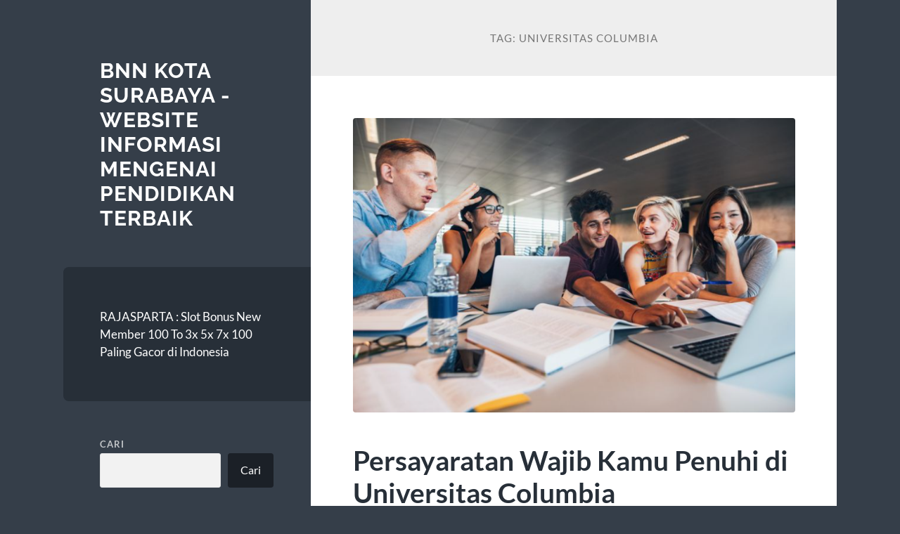

--- FILE ---
content_type: text/html; charset=UTF-8
request_url: https://bnnkotasurabaya.com/tag/universitas-columbia/
body_size: 13544
content:
<!DOCTYPE html>

<html lang="id">

	<head>

		<meta charset="UTF-8">
		<meta name="viewport" content="width=device-width, initial-scale=1.0" >

		<link rel="profile" href="https://gmpg.org/xfn/11">

		<meta name='robots' content='index, follow, max-image-preview:large, max-snippet:-1, max-video-preview:-1' />

	<!-- This site is optimized with the Yoast SEO plugin v22.2 - https://yoast.com/wordpress/plugins/seo/ -->
	<title>Universitas Columbia Arsip - BNN Kota Surabaya - Website Informasi Mengenai Pendidikan Terbaik</title>
	<link rel="canonical" href="https://bnnkotasurabaya.com/tag/universitas-columbia/" />
	<meta property="og:locale" content="id_ID" />
	<meta property="og:type" content="article" />
	<meta property="og:title" content="Universitas Columbia Arsip - BNN Kota Surabaya - Website Informasi Mengenai Pendidikan Terbaik" />
	<meta property="og:url" content="https://bnnkotasurabaya.com/tag/universitas-columbia/" />
	<meta property="og:site_name" content="BNN Kota Surabaya - Website Informasi Mengenai Pendidikan Terbaik" />
	<meta name="twitter:card" content="summary_large_image" />
	<script type="application/ld+json" class="yoast-schema-graph">{"@context":"https://schema.org","@graph":[{"@type":"CollectionPage","@id":"https://bnnkotasurabaya.com/tag/universitas-columbia/","url":"https://bnnkotasurabaya.com/tag/universitas-columbia/","name":"Universitas Columbia Arsip - BNN Kota Surabaya - Website Informasi Mengenai Pendidikan Terbaik","isPartOf":{"@id":"https://bnnkotasurabaya.com/#website"},"primaryImageOfPage":{"@id":"https://bnnkotasurabaya.com/tag/universitas-columbia/#primaryimage"},"image":{"@id":"https://bnnkotasurabaya.com/tag/universitas-columbia/#primaryimage"},"thumbnailUrl":"https://bnnkotasurabaya.com/wp-content/uploads/2024/06/image-24.png","breadcrumb":{"@id":"https://bnnkotasurabaya.com/tag/universitas-columbia/#breadcrumb"},"inLanguage":"id"},{"@type":"ImageObject","inLanguage":"id","@id":"https://bnnkotasurabaya.com/tag/universitas-columbia/#primaryimage","url":"https://bnnkotasurabaya.com/wp-content/uploads/2024/06/image-24.png","contentUrl":"https://bnnkotasurabaya.com/wp-content/uploads/2024/06/image-24.png","width":640,"height":427,"caption":"Persayaratan Wajib Kamu Penuhi di Universitas Columbia"},{"@type":"BreadcrumbList","@id":"https://bnnkotasurabaya.com/tag/universitas-columbia/#breadcrumb","itemListElement":[{"@type":"ListItem","position":1,"name":"Beranda","item":"https://bnnkotasurabaya.com/"},{"@type":"ListItem","position":2,"name":"Universitas Columbia"}]},{"@type":"WebSite","@id":"https://bnnkotasurabaya.com/#website","url":"https://bnnkotasurabaya.com/","name":"BNN Kota Surabaya - Website Informasi Mengenai Pendidikan Terbaik","description":"","potentialAction":[{"@type":"SearchAction","target":{"@type":"EntryPoint","urlTemplate":"https://bnnkotasurabaya.com/?s={search_term_string}"},"query-input":"required name=search_term_string"}],"inLanguage":"id"}]}</script>
	<!-- / Yoast SEO plugin. -->


<link rel="alternate" type="application/rss+xml" title="BNN Kota Surabaya -  Website Informasi Mengenai Pendidikan Terbaik &raquo; Feed" href="https://bnnkotasurabaya.com/feed/" />
<link rel="alternate" type="application/rss+xml" title="BNN Kota Surabaya -  Website Informasi Mengenai Pendidikan Terbaik &raquo; Umpan Komentar" href="https://bnnkotasurabaya.com/comments/feed/" />
<link rel="alternate" type="application/rss+xml" title="BNN Kota Surabaya -  Website Informasi Mengenai Pendidikan Terbaik &raquo; Universitas Columbia Umpan Tag" href="https://bnnkotasurabaya.com/tag/universitas-columbia/feed/" />
<style id='wp-img-auto-sizes-contain-inline-css' type='text/css'>
img:is([sizes=auto i],[sizes^="auto," i]){contain-intrinsic-size:3000px 1500px}
/*# sourceURL=wp-img-auto-sizes-contain-inline-css */
</style>
<style id='wp-emoji-styles-inline-css' type='text/css'>

	img.wp-smiley, img.emoji {
		display: inline !important;
		border: none !important;
		box-shadow: none !important;
		height: 1em !important;
		width: 1em !important;
		margin: 0 0.07em !important;
		vertical-align: -0.1em !important;
		background: none !important;
		padding: 0 !important;
	}
/*# sourceURL=wp-emoji-styles-inline-css */
</style>
<style id='wp-block-library-inline-css' type='text/css'>
:root{--wp-block-synced-color:#7a00df;--wp-block-synced-color--rgb:122,0,223;--wp-bound-block-color:var(--wp-block-synced-color);--wp-editor-canvas-background:#ddd;--wp-admin-theme-color:#007cba;--wp-admin-theme-color--rgb:0,124,186;--wp-admin-theme-color-darker-10:#006ba1;--wp-admin-theme-color-darker-10--rgb:0,107,160.5;--wp-admin-theme-color-darker-20:#005a87;--wp-admin-theme-color-darker-20--rgb:0,90,135;--wp-admin-border-width-focus:2px}@media (min-resolution:192dpi){:root{--wp-admin-border-width-focus:1.5px}}.wp-element-button{cursor:pointer}:root .has-very-light-gray-background-color{background-color:#eee}:root .has-very-dark-gray-background-color{background-color:#313131}:root .has-very-light-gray-color{color:#eee}:root .has-very-dark-gray-color{color:#313131}:root .has-vivid-green-cyan-to-vivid-cyan-blue-gradient-background{background:linear-gradient(135deg,#00d084,#0693e3)}:root .has-purple-crush-gradient-background{background:linear-gradient(135deg,#34e2e4,#4721fb 50%,#ab1dfe)}:root .has-hazy-dawn-gradient-background{background:linear-gradient(135deg,#faaca8,#dad0ec)}:root .has-subdued-olive-gradient-background{background:linear-gradient(135deg,#fafae1,#67a671)}:root .has-atomic-cream-gradient-background{background:linear-gradient(135deg,#fdd79a,#004a59)}:root .has-nightshade-gradient-background{background:linear-gradient(135deg,#330968,#31cdcf)}:root .has-midnight-gradient-background{background:linear-gradient(135deg,#020381,#2874fc)}:root{--wp--preset--font-size--normal:16px;--wp--preset--font-size--huge:42px}.has-regular-font-size{font-size:1em}.has-larger-font-size{font-size:2.625em}.has-normal-font-size{font-size:var(--wp--preset--font-size--normal)}.has-huge-font-size{font-size:var(--wp--preset--font-size--huge)}.has-text-align-center{text-align:center}.has-text-align-left{text-align:left}.has-text-align-right{text-align:right}.has-fit-text{white-space:nowrap!important}#end-resizable-editor-section{display:none}.aligncenter{clear:both}.items-justified-left{justify-content:flex-start}.items-justified-center{justify-content:center}.items-justified-right{justify-content:flex-end}.items-justified-space-between{justify-content:space-between}.screen-reader-text{border:0;clip-path:inset(50%);height:1px;margin:-1px;overflow:hidden;padding:0;position:absolute;width:1px;word-wrap:normal!important}.screen-reader-text:focus{background-color:#ddd;clip-path:none;color:#444;display:block;font-size:1em;height:auto;left:5px;line-height:normal;padding:15px 23px 14px;text-decoration:none;top:5px;width:auto;z-index:100000}html :where(.has-border-color){border-style:solid}html :where([style*=border-top-color]){border-top-style:solid}html :where([style*=border-right-color]){border-right-style:solid}html :where([style*=border-bottom-color]){border-bottom-style:solid}html :where([style*=border-left-color]){border-left-style:solid}html :where([style*=border-width]){border-style:solid}html :where([style*=border-top-width]){border-top-style:solid}html :where([style*=border-right-width]){border-right-style:solid}html :where([style*=border-bottom-width]){border-bottom-style:solid}html :where([style*=border-left-width]){border-left-style:solid}html :where(img[class*=wp-image-]){height:auto;max-width:100%}:where(figure){margin:0 0 1em}html :where(.is-position-sticky){--wp-admin--admin-bar--position-offset:var(--wp-admin--admin-bar--height,0px)}@media screen and (max-width:600px){html :where(.is-position-sticky){--wp-admin--admin-bar--position-offset:0px}}

/*# sourceURL=wp-block-library-inline-css */
</style><style id='wp-block-archives-inline-css' type='text/css'>
.wp-block-archives{box-sizing:border-box}.wp-block-archives-dropdown label{display:block}
/*# sourceURL=https://bnnkotasurabaya.com/wp-includes/blocks/archives/style.min.css */
</style>
<style id='wp-block-categories-inline-css' type='text/css'>
.wp-block-categories{box-sizing:border-box}.wp-block-categories.alignleft{margin-right:2em}.wp-block-categories.alignright{margin-left:2em}.wp-block-categories.wp-block-categories-dropdown.aligncenter{text-align:center}.wp-block-categories .wp-block-categories__label{display:block;width:100%}
/*# sourceURL=https://bnnkotasurabaya.com/wp-includes/blocks/categories/style.min.css */
</style>
<style id='wp-block-heading-inline-css' type='text/css'>
h1:where(.wp-block-heading).has-background,h2:where(.wp-block-heading).has-background,h3:where(.wp-block-heading).has-background,h4:where(.wp-block-heading).has-background,h5:where(.wp-block-heading).has-background,h6:where(.wp-block-heading).has-background{padding:1.25em 2.375em}h1.has-text-align-left[style*=writing-mode]:where([style*=vertical-lr]),h1.has-text-align-right[style*=writing-mode]:where([style*=vertical-rl]),h2.has-text-align-left[style*=writing-mode]:where([style*=vertical-lr]),h2.has-text-align-right[style*=writing-mode]:where([style*=vertical-rl]),h3.has-text-align-left[style*=writing-mode]:where([style*=vertical-lr]),h3.has-text-align-right[style*=writing-mode]:where([style*=vertical-rl]),h4.has-text-align-left[style*=writing-mode]:where([style*=vertical-lr]),h4.has-text-align-right[style*=writing-mode]:where([style*=vertical-rl]),h5.has-text-align-left[style*=writing-mode]:where([style*=vertical-lr]),h5.has-text-align-right[style*=writing-mode]:where([style*=vertical-rl]),h6.has-text-align-left[style*=writing-mode]:where([style*=vertical-lr]),h6.has-text-align-right[style*=writing-mode]:where([style*=vertical-rl]){rotate:180deg}
/*# sourceURL=https://bnnkotasurabaya.com/wp-includes/blocks/heading/style.min.css */
</style>
<style id='wp-block-latest-comments-inline-css' type='text/css'>
ol.wp-block-latest-comments{box-sizing:border-box;margin-left:0}:where(.wp-block-latest-comments:not([style*=line-height] .wp-block-latest-comments__comment)){line-height:1.1}:where(.wp-block-latest-comments:not([style*=line-height] .wp-block-latest-comments__comment-excerpt p)){line-height:1.8}.has-dates :where(.wp-block-latest-comments:not([style*=line-height])),.has-excerpts :where(.wp-block-latest-comments:not([style*=line-height])){line-height:1.5}.wp-block-latest-comments .wp-block-latest-comments{padding-left:0}.wp-block-latest-comments__comment{list-style:none;margin-bottom:1em}.has-avatars .wp-block-latest-comments__comment{list-style:none;min-height:2.25em}.has-avatars .wp-block-latest-comments__comment .wp-block-latest-comments__comment-excerpt,.has-avatars .wp-block-latest-comments__comment .wp-block-latest-comments__comment-meta{margin-left:3.25em}.wp-block-latest-comments__comment-excerpt p{font-size:.875em;margin:.36em 0 1.4em}.wp-block-latest-comments__comment-date{display:block;font-size:.75em}.wp-block-latest-comments .avatar,.wp-block-latest-comments__comment-avatar{border-radius:1.5em;display:block;float:left;height:2.5em;margin-right:.75em;width:2.5em}.wp-block-latest-comments[class*=-font-size] a,.wp-block-latest-comments[style*=font-size] a{font-size:inherit}
/*# sourceURL=https://bnnkotasurabaya.com/wp-includes/blocks/latest-comments/style.min.css */
</style>
<style id='wp-block-latest-posts-inline-css' type='text/css'>
.wp-block-latest-posts{box-sizing:border-box}.wp-block-latest-posts.alignleft{margin-right:2em}.wp-block-latest-posts.alignright{margin-left:2em}.wp-block-latest-posts.wp-block-latest-posts__list{list-style:none}.wp-block-latest-posts.wp-block-latest-posts__list li{clear:both;overflow-wrap:break-word}.wp-block-latest-posts.is-grid{display:flex;flex-wrap:wrap}.wp-block-latest-posts.is-grid li{margin:0 1.25em 1.25em 0;width:100%}@media (min-width:600px){.wp-block-latest-posts.columns-2 li{width:calc(50% - .625em)}.wp-block-latest-posts.columns-2 li:nth-child(2n){margin-right:0}.wp-block-latest-posts.columns-3 li{width:calc(33.33333% - .83333em)}.wp-block-latest-posts.columns-3 li:nth-child(3n){margin-right:0}.wp-block-latest-posts.columns-4 li{width:calc(25% - .9375em)}.wp-block-latest-posts.columns-4 li:nth-child(4n){margin-right:0}.wp-block-latest-posts.columns-5 li{width:calc(20% - 1em)}.wp-block-latest-posts.columns-5 li:nth-child(5n){margin-right:0}.wp-block-latest-posts.columns-6 li{width:calc(16.66667% - 1.04167em)}.wp-block-latest-posts.columns-6 li:nth-child(6n){margin-right:0}}:root :where(.wp-block-latest-posts.is-grid){padding:0}:root :where(.wp-block-latest-posts.wp-block-latest-posts__list){padding-left:0}.wp-block-latest-posts__post-author,.wp-block-latest-posts__post-date{display:block;font-size:.8125em}.wp-block-latest-posts__post-excerpt,.wp-block-latest-posts__post-full-content{margin-bottom:1em;margin-top:.5em}.wp-block-latest-posts__featured-image a{display:inline-block}.wp-block-latest-posts__featured-image img{height:auto;max-width:100%;width:auto}.wp-block-latest-posts__featured-image.alignleft{float:left;margin-right:1em}.wp-block-latest-posts__featured-image.alignright{float:right;margin-left:1em}.wp-block-latest-posts__featured-image.aligncenter{margin-bottom:1em;text-align:center}
/*# sourceURL=https://bnnkotasurabaya.com/wp-includes/blocks/latest-posts/style.min.css */
</style>
<style id='wp-block-search-inline-css' type='text/css'>
.wp-block-search__button{margin-left:10px;word-break:normal}.wp-block-search__button.has-icon{line-height:0}.wp-block-search__button svg{height:1.25em;min-height:24px;min-width:24px;width:1.25em;fill:currentColor;vertical-align:text-bottom}:where(.wp-block-search__button){border:1px solid #ccc;padding:6px 10px}.wp-block-search__inside-wrapper{display:flex;flex:auto;flex-wrap:nowrap;max-width:100%}.wp-block-search__label{width:100%}.wp-block-search.wp-block-search__button-only .wp-block-search__button{box-sizing:border-box;display:flex;flex-shrink:0;justify-content:center;margin-left:0;max-width:100%}.wp-block-search.wp-block-search__button-only .wp-block-search__inside-wrapper{min-width:0!important;transition-property:width}.wp-block-search.wp-block-search__button-only .wp-block-search__input{flex-basis:100%;transition-duration:.3s}.wp-block-search.wp-block-search__button-only.wp-block-search__searchfield-hidden,.wp-block-search.wp-block-search__button-only.wp-block-search__searchfield-hidden .wp-block-search__inside-wrapper{overflow:hidden}.wp-block-search.wp-block-search__button-only.wp-block-search__searchfield-hidden .wp-block-search__input{border-left-width:0!important;border-right-width:0!important;flex-basis:0;flex-grow:0;margin:0;min-width:0!important;padding-left:0!important;padding-right:0!important;width:0!important}:where(.wp-block-search__input){appearance:none;border:1px solid #949494;flex-grow:1;font-family:inherit;font-size:inherit;font-style:inherit;font-weight:inherit;letter-spacing:inherit;line-height:inherit;margin-left:0;margin-right:0;min-width:3rem;padding:8px;text-decoration:unset!important;text-transform:inherit}:where(.wp-block-search__button-inside .wp-block-search__inside-wrapper){background-color:#fff;border:1px solid #949494;box-sizing:border-box;padding:4px}:where(.wp-block-search__button-inside .wp-block-search__inside-wrapper) .wp-block-search__input{border:none;border-radius:0;padding:0 4px}:where(.wp-block-search__button-inside .wp-block-search__inside-wrapper) .wp-block-search__input:focus{outline:none}:where(.wp-block-search__button-inside .wp-block-search__inside-wrapper) :where(.wp-block-search__button){padding:4px 8px}.wp-block-search.aligncenter .wp-block-search__inside-wrapper{margin:auto}.wp-block[data-align=right] .wp-block-search.wp-block-search__button-only .wp-block-search__inside-wrapper{float:right}
/*# sourceURL=https://bnnkotasurabaya.com/wp-includes/blocks/search/style.min.css */
</style>
<style id='wp-block-group-inline-css' type='text/css'>
.wp-block-group{box-sizing:border-box}:where(.wp-block-group.wp-block-group-is-layout-constrained){position:relative}
/*# sourceURL=https://bnnkotasurabaya.com/wp-includes/blocks/group/style.min.css */
</style>
<style id='global-styles-inline-css' type='text/css'>
:root{--wp--preset--aspect-ratio--square: 1;--wp--preset--aspect-ratio--4-3: 4/3;--wp--preset--aspect-ratio--3-4: 3/4;--wp--preset--aspect-ratio--3-2: 3/2;--wp--preset--aspect-ratio--2-3: 2/3;--wp--preset--aspect-ratio--16-9: 16/9;--wp--preset--aspect-ratio--9-16: 9/16;--wp--preset--color--black: #272F38;--wp--preset--color--cyan-bluish-gray: #abb8c3;--wp--preset--color--white: #fff;--wp--preset--color--pale-pink: #f78da7;--wp--preset--color--vivid-red: #cf2e2e;--wp--preset--color--luminous-vivid-orange: #ff6900;--wp--preset--color--luminous-vivid-amber: #fcb900;--wp--preset--color--light-green-cyan: #7bdcb5;--wp--preset--color--vivid-green-cyan: #00d084;--wp--preset--color--pale-cyan-blue: #8ed1fc;--wp--preset--color--vivid-cyan-blue: #0693e3;--wp--preset--color--vivid-purple: #9b51e0;--wp--preset--color--accent: #FF706C;--wp--preset--color--dark-gray: #444;--wp--preset--color--medium-gray: #666;--wp--preset--color--light-gray: #888;--wp--preset--gradient--vivid-cyan-blue-to-vivid-purple: linear-gradient(135deg,rgb(6,147,227) 0%,rgb(155,81,224) 100%);--wp--preset--gradient--light-green-cyan-to-vivid-green-cyan: linear-gradient(135deg,rgb(122,220,180) 0%,rgb(0,208,130) 100%);--wp--preset--gradient--luminous-vivid-amber-to-luminous-vivid-orange: linear-gradient(135deg,rgb(252,185,0) 0%,rgb(255,105,0) 100%);--wp--preset--gradient--luminous-vivid-orange-to-vivid-red: linear-gradient(135deg,rgb(255,105,0) 0%,rgb(207,46,46) 100%);--wp--preset--gradient--very-light-gray-to-cyan-bluish-gray: linear-gradient(135deg,rgb(238,238,238) 0%,rgb(169,184,195) 100%);--wp--preset--gradient--cool-to-warm-spectrum: linear-gradient(135deg,rgb(74,234,220) 0%,rgb(151,120,209) 20%,rgb(207,42,186) 40%,rgb(238,44,130) 60%,rgb(251,105,98) 80%,rgb(254,248,76) 100%);--wp--preset--gradient--blush-light-purple: linear-gradient(135deg,rgb(255,206,236) 0%,rgb(152,150,240) 100%);--wp--preset--gradient--blush-bordeaux: linear-gradient(135deg,rgb(254,205,165) 0%,rgb(254,45,45) 50%,rgb(107,0,62) 100%);--wp--preset--gradient--luminous-dusk: linear-gradient(135deg,rgb(255,203,112) 0%,rgb(199,81,192) 50%,rgb(65,88,208) 100%);--wp--preset--gradient--pale-ocean: linear-gradient(135deg,rgb(255,245,203) 0%,rgb(182,227,212) 50%,rgb(51,167,181) 100%);--wp--preset--gradient--electric-grass: linear-gradient(135deg,rgb(202,248,128) 0%,rgb(113,206,126) 100%);--wp--preset--gradient--midnight: linear-gradient(135deg,rgb(2,3,129) 0%,rgb(40,116,252) 100%);--wp--preset--font-size--small: 16px;--wp--preset--font-size--medium: 20px;--wp--preset--font-size--large: 24px;--wp--preset--font-size--x-large: 42px;--wp--preset--font-size--regular: 18px;--wp--preset--font-size--larger: 32px;--wp--preset--spacing--20: 0.44rem;--wp--preset--spacing--30: 0.67rem;--wp--preset--spacing--40: 1rem;--wp--preset--spacing--50: 1.5rem;--wp--preset--spacing--60: 2.25rem;--wp--preset--spacing--70: 3.38rem;--wp--preset--spacing--80: 5.06rem;--wp--preset--shadow--natural: 6px 6px 9px rgba(0, 0, 0, 0.2);--wp--preset--shadow--deep: 12px 12px 50px rgba(0, 0, 0, 0.4);--wp--preset--shadow--sharp: 6px 6px 0px rgba(0, 0, 0, 0.2);--wp--preset--shadow--outlined: 6px 6px 0px -3px rgb(255, 255, 255), 6px 6px rgb(0, 0, 0);--wp--preset--shadow--crisp: 6px 6px 0px rgb(0, 0, 0);}:where(.is-layout-flex){gap: 0.5em;}:where(.is-layout-grid){gap: 0.5em;}body .is-layout-flex{display: flex;}.is-layout-flex{flex-wrap: wrap;align-items: center;}.is-layout-flex > :is(*, div){margin: 0;}body .is-layout-grid{display: grid;}.is-layout-grid > :is(*, div){margin: 0;}:where(.wp-block-columns.is-layout-flex){gap: 2em;}:where(.wp-block-columns.is-layout-grid){gap: 2em;}:where(.wp-block-post-template.is-layout-flex){gap: 1.25em;}:where(.wp-block-post-template.is-layout-grid){gap: 1.25em;}.has-black-color{color: var(--wp--preset--color--black) !important;}.has-cyan-bluish-gray-color{color: var(--wp--preset--color--cyan-bluish-gray) !important;}.has-white-color{color: var(--wp--preset--color--white) !important;}.has-pale-pink-color{color: var(--wp--preset--color--pale-pink) !important;}.has-vivid-red-color{color: var(--wp--preset--color--vivid-red) !important;}.has-luminous-vivid-orange-color{color: var(--wp--preset--color--luminous-vivid-orange) !important;}.has-luminous-vivid-amber-color{color: var(--wp--preset--color--luminous-vivid-amber) !important;}.has-light-green-cyan-color{color: var(--wp--preset--color--light-green-cyan) !important;}.has-vivid-green-cyan-color{color: var(--wp--preset--color--vivid-green-cyan) !important;}.has-pale-cyan-blue-color{color: var(--wp--preset--color--pale-cyan-blue) !important;}.has-vivid-cyan-blue-color{color: var(--wp--preset--color--vivid-cyan-blue) !important;}.has-vivid-purple-color{color: var(--wp--preset--color--vivid-purple) !important;}.has-black-background-color{background-color: var(--wp--preset--color--black) !important;}.has-cyan-bluish-gray-background-color{background-color: var(--wp--preset--color--cyan-bluish-gray) !important;}.has-white-background-color{background-color: var(--wp--preset--color--white) !important;}.has-pale-pink-background-color{background-color: var(--wp--preset--color--pale-pink) !important;}.has-vivid-red-background-color{background-color: var(--wp--preset--color--vivid-red) !important;}.has-luminous-vivid-orange-background-color{background-color: var(--wp--preset--color--luminous-vivid-orange) !important;}.has-luminous-vivid-amber-background-color{background-color: var(--wp--preset--color--luminous-vivid-amber) !important;}.has-light-green-cyan-background-color{background-color: var(--wp--preset--color--light-green-cyan) !important;}.has-vivid-green-cyan-background-color{background-color: var(--wp--preset--color--vivid-green-cyan) !important;}.has-pale-cyan-blue-background-color{background-color: var(--wp--preset--color--pale-cyan-blue) !important;}.has-vivid-cyan-blue-background-color{background-color: var(--wp--preset--color--vivid-cyan-blue) !important;}.has-vivid-purple-background-color{background-color: var(--wp--preset--color--vivid-purple) !important;}.has-black-border-color{border-color: var(--wp--preset--color--black) !important;}.has-cyan-bluish-gray-border-color{border-color: var(--wp--preset--color--cyan-bluish-gray) !important;}.has-white-border-color{border-color: var(--wp--preset--color--white) !important;}.has-pale-pink-border-color{border-color: var(--wp--preset--color--pale-pink) !important;}.has-vivid-red-border-color{border-color: var(--wp--preset--color--vivid-red) !important;}.has-luminous-vivid-orange-border-color{border-color: var(--wp--preset--color--luminous-vivid-orange) !important;}.has-luminous-vivid-amber-border-color{border-color: var(--wp--preset--color--luminous-vivid-amber) !important;}.has-light-green-cyan-border-color{border-color: var(--wp--preset--color--light-green-cyan) !important;}.has-vivid-green-cyan-border-color{border-color: var(--wp--preset--color--vivid-green-cyan) !important;}.has-pale-cyan-blue-border-color{border-color: var(--wp--preset--color--pale-cyan-blue) !important;}.has-vivid-cyan-blue-border-color{border-color: var(--wp--preset--color--vivid-cyan-blue) !important;}.has-vivid-purple-border-color{border-color: var(--wp--preset--color--vivid-purple) !important;}.has-vivid-cyan-blue-to-vivid-purple-gradient-background{background: var(--wp--preset--gradient--vivid-cyan-blue-to-vivid-purple) !important;}.has-light-green-cyan-to-vivid-green-cyan-gradient-background{background: var(--wp--preset--gradient--light-green-cyan-to-vivid-green-cyan) !important;}.has-luminous-vivid-amber-to-luminous-vivid-orange-gradient-background{background: var(--wp--preset--gradient--luminous-vivid-amber-to-luminous-vivid-orange) !important;}.has-luminous-vivid-orange-to-vivid-red-gradient-background{background: var(--wp--preset--gradient--luminous-vivid-orange-to-vivid-red) !important;}.has-very-light-gray-to-cyan-bluish-gray-gradient-background{background: var(--wp--preset--gradient--very-light-gray-to-cyan-bluish-gray) !important;}.has-cool-to-warm-spectrum-gradient-background{background: var(--wp--preset--gradient--cool-to-warm-spectrum) !important;}.has-blush-light-purple-gradient-background{background: var(--wp--preset--gradient--blush-light-purple) !important;}.has-blush-bordeaux-gradient-background{background: var(--wp--preset--gradient--blush-bordeaux) !important;}.has-luminous-dusk-gradient-background{background: var(--wp--preset--gradient--luminous-dusk) !important;}.has-pale-ocean-gradient-background{background: var(--wp--preset--gradient--pale-ocean) !important;}.has-electric-grass-gradient-background{background: var(--wp--preset--gradient--electric-grass) !important;}.has-midnight-gradient-background{background: var(--wp--preset--gradient--midnight) !important;}.has-small-font-size{font-size: var(--wp--preset--font-size--small) !important;}.has-medium-font-size{font-size: var(--wp--preset--font-size--medium) !important;}.has-large-font-size{font-size: var(--wp--preset--font-size--large) !important;}.has-x-large-font-size{font-size: var(--wp--preset--font-size--x-large) !important;}
/*# sourceURL=global-styles-inline-css */
</style>

<style id='classic-theme-styles-inline-css' type='text/css'>
/*! This file is auto-generated */
.wp-block-button__link{color:#fff;background-color:#32373c;border-radius:9999px;box-shadow:none;text-decoration:none;padding:calc(.667em + 2px) calc(1.333em + 2px);font-size:1.125em}.wp-block-file__button{background:#32373c;color:#fff;text-decoration:none}
/*# sourceURL=/wp-includes/css/classic-themes.min.css */
</style>
<link rel='stylesheet' id='wilson_fonts-css' href='https://bnnkotasurabaya.com/wp-content/themes/wilson/assets/css/fonts.css?ver=6.9' type='text/css' media='all' />
<link rel='stylesheet' id='wilson_style-css' href='https://bnnkotasurabaya.com/wp-content/themes/wilson/style.css?ver=2.1.3' type='text/css' media='all' />
<script type="text/javascript" src="https://bnnkotasurabaya.com/wp-includes/js/jquery/jquery.min.js?ver=3.7.1" id="jquery-core-js"></script>
<script type="text/javascript" src="https://bnnkotasurabaya.com/wp-includes/js/jquery/jquery-migrate.min.js?ver=3.4.1" id="jquery-migrate-js"></script>
<script type="text/javascript" src="https://bnnkotasurabaya.com/wp-content/themes/wilson/assets/js/global.js?ver=2.1.3" id="wilson_global-js"></script>
<link rel="https://api.w.org/" href="https://bnnkotasurabaya.com/wp-json/" /><link rel="alternate" title="JSON" type="application/json" href="https://bnnkotasurabaya.com/wp-json/wp/v2/tags/80" /><link rel="EditURI" type="application/rsd+xml" title="RSD" href="https://bnnkotasurabaya.com/xmlrpc.php?rsd" />
<meta name="generator" content="WordPress 6.9" />
<div style="display:none;">
<a href="https://www.beachviewbreakfastandgrill.com/">sbobet88</a><br>

</div>
<!-- There is no amphtml version available for this URL. -->
	</head>
	
	<body class="archive tag tag-universitas-columbia tag-80 wp-theme-wilson">

		
		<a class="skip-link button" href="#site-content">Skip to the content</a>
	
		<div class="wrapper">
	
			<header class="sidebar" id="site-header">
							
				<div class="blog-header">

									
						<div class="blog-info">
						
															<div class="blog-title">
									<a href="https://bnnkotasurabaya.com" rel="home">BNN Kota Surabaya -  Website Informasi Mengenai Pendidikan Terbaik</a>
								</div>
														
													
						</div><!-- .blog-info -->
						
					
				</div><!-- .blog-header -->
				
				<div class="nav-toggle toggle">
				
					<p>
						<span class="show">Show menu</span>
						<span class="hide">Hide menu</span>
					</p>
				
					<div class="bars">
							
						<div class="bar"></div>
						<div class="bar"></div>
						<div class="bar"></div>
						
						<div class="clear"></div>
						
					</div><!-- .bars -->
				
				</div><!-- .nav-toggle -->
				
				<div class="blog-menu">
			
					<ul class="navigation">
					
						<li class="page_item page-item-132"><a href="https://bnnkotasurabaya.com/slot-bonus-new-member/">RAJASPARTA : Slot Bonus New Member 100 To 3x 5x 7x 100 Paling Gacor di Indonesia</a></li>
												
					</ul><!-- .navigation -->
				</div><!-- .blog-menu -->
				
				<div class="mobile-menu">
						 
					<ul class="navigation">
					
						<li class="page_item page-item-132"><a href="https://bnnkotasurabaya.com/slot-bonus-new-member/">RAJASPARTA : Slot Bonus New Member 100 To 3x 5x 7x 100 Paling Gacor di Indonesia</a></li>
						
					</ul>
					 
				</div><!-- .mobile-menu -->
				
				
					<div class="widgets" role="complementary">
					
						<div id="block-2" class="widget widget_block widget_search"><div class="widget-content"><form role="search" method="get" action="https://bnnkotasurabaya.com/" class="wp-block-search__button-outside wp-block-search__text-button wp-block-search"    ><label class="wp-block-search__label" for="wp-block-search__input-1" >Cari</label><div class="wp-block-search__inside-wrapper" ><input class="wp-block-search__input" id="wp-block-search__input-1" placeholder="" value="" type="search" name="s" required /><button aria-label="Cari" class="wp-block-search__button wp-element-button" type="submit" >Cari</button></div></form></div></div><div id="block-3" class="widget widget_block"><div class="widget-content">
<div class="wp-block-group"><div class="wp-block-group__inner-container is-layout-flow wp-block-group-is-layout-flow">
<h2 class="wp-block-heading">Recent Posts</h2>


<ul class="wp-block-latest-posts__list wp-block-latest-posts"><li><a class="wp-block-latest-posts__post-title" href="https://bnnkotasurabaya.com/beasiswa-teknik-elektro-peluang-panduan-lengkap/">Beasiswa Teknik Elektro: Peluang &#038; Panduan Lengkap</a></li>
<li><a class="wp-block-latest-posts__post-title" href="https://bnnkotasurabaya.com/universitas-muhammadiyah-mataram-pusat-pendidikan-islami-dan-intelektual/">Universitas Muhammadiyah Mataram: Pusat Pendidikan Islami dan Intelektual</a></li>
<li><a class="wp-block-latest-posts__post-title" href="https://bnnkotasurabaya.com/mantan-pelatih-chelsea-menjalani/">Mantan Pelatih Chelsea Menjalani Operasi karena Gangguan Jantung: Kisah Lengkap Kondisi dan Perjalanan Karier</a></li>
<li><a class="wp-block-latest-posts__post-title" href="https://bnnkotasurabaya.com/kiprah-universitas-unikom-dalam-dunia-teknologi-dan-pendidikan/">Kiprah Universitas UNIKOM dalam Dunia Teknologi dan Pendidikan</a></li>
<li><a class="wp-block-latest-posts__post-title" href="https://bnnkotasurabaya.com/perguruan-tinggi-trunojoyo-madura-kampus-intelektual-dan-inovasi-di-pulau-garam/">Perguruan Tinggi Trunojoyo Madura: Kampus Intelektual dan Inovasi di Pulau Garam</a></li>
</ul></div></div>
</div></div><div id="block-4" class="widget widget_block"><div class="widget-content">
<div class="wp-block-group"><div class="wp-block-group__inner-container is-layout-flow wp-block-group-is-layout-flow">
<h2 class="wp-block-heading">Recent Comments</h2>



<a href="https://comprartcc.com/">rajascatter88 slot login</a><br>
<a href="https://www.rsudkotasalatiga.com/">slot bet 200</a><br>
<a href="https://frescurapoblana.com/">slot depo 5k</a><br>
<a href="https://gates-of-olymp.com/">gates of olympus 1000</a>
  <br />
<a href="https://www.sanantoniopaintbody.com/">slot bonus</a><br>
<a href="https://alumnicustom.prozenweb.com/">slot deposit qris</a><br>
<a href="https://loscabritosmexicanrestaurant.com/">spaceman gacor</a><br>
<a href="https://puntagallinastour.com/">slot777</a><br>
<a href="https://visualfrontend.com/">slot depo 10k</a><br>
<p><a href="https://www.puskesmasdemangan.com/idn-poker/">Poker Online</a></p>
<p><a href="https://sataysarinah.com/">Slot Gacor</a></p>
<p><a href="https://monavalexmasmarket.com/">slot777</a></p>
<a href="https://officialcerealcarts.com/">link slot</a><br>
<a href="https://emeraldcitysmokeshop.com/">slot gacor gampang menang</a><br>
<a href="https://darazmalls.com/">mahjong ways</a><br>
<a href="https://www.ordershibacafe.com/">slot spaceman</a><br>


<div class="no-comments wp-block-latest-comments">Tidak ada komentar untuk ditampilkan.</div></div></div>
</div></div><div id="block-5" class="widget widget_block"><div class="widget-content">
<div class="wp-block-group"><div class="wp-block-group__inner-container is-layout-flow wp-block-group-is-layout-flow">
<h2 class="wp-block-heading">Archives</h2>


<ul class="wp-block-archives-list wp-block-archives">	<li><a href='https://bnnkotasurabaya.com/2026/01/'>Januari 2026</a></li>
	<li><a href='https://bnnkotasurabaya.com/2025/12/'>Desember 2025</a></li>
	<li><a href='https://bnnkotasurabaya.com/2025/11/'>November 2025</a></li>
	<li><a href='https://bnnkotasurabaya.com/2025/10/'>Oktober 2025</a></li>
	<li><a href='https://bnnkotasurabaya.com/2025/08/'>Agustus 2025</a></li>
	<li><a href='https://bnnkotasurabaya.com/2025/06/'>Juni 2025</a></li>
	<li><a href='https://bnnkotasurabaya.com/2025/05/'>Mei 2025</a></li>
	<li><a href='https://bnnkotasurabaya.com/2025/01/'>Januari 2025</a></li>
	<li><a href='https://bnnkotasurabaya.com/2024/12/'>Desember 2024</a></li>
	<li><a href='https://bnnkotasurabaya.com/2024/11/'>November 2024</a></li>
	<li><a href='https://bnnkotasurabaya.com/2024/10/'>Oktober 2024</a></li>
	<li><a href='https://bnnkotasurabaya.com/2024/09/'>September 2024</a></li>
	<li><a href='https://bnnkotasurabaya.com/2024/08/'>Agustus 2024</a></li>
	<li><a href='https://bnnkotasurabaya.com/2024/07/'>Juli 2024</a></li>
	<li><a href='https://bnnkotasurabaya.com/2024/06/'>Juni 2024</a></li>
	<li><a href='https://bnnkotasurabaya.com/2024/05/'>Mei 2024</a></li>
	<li><a href='https://bnnkotasurabaya.com/2024/04/'>April 2024</a></li>
	<li><a href='https://bnnkotasurabaya.com/2024/03/'>Maret 2024</a></li>
	<li><a href='https://bnnkotasurabaya.com/2023/12/'>Desember 2023</a></li>
	<li><a href='https://bnnkotasurabaya.com/2023/11/'>November 2023</a></li>
	<li><a href='https://bnnkotasurabaya.com/2023/04/'>April 2023</a></li>
	<li><a href='https://bnnkotasurabaya.com/2023/03/'>Maret 2023</a></li>
</ul></div></div>
</div></div><div id="block-6" class="widget widget_block"><div class="widget-content">
<div class="wp-block-group"><div class="wp-block-group__inner-container is-layout-flow wp-block-group-is-layout-flow">
<h2 class="wp-block-heading">Categories</h2>


<ul class="wp-block-categories-list wp-block-categories">	<li class="cat-item cat-item-2"><a href="https://bnnkotasurabaya.com/category/beasiswa/">Beasiswa</a>
</li>
	<li class="cat-item cat-item-3"><a href="https://bnnkotasurabaya.com/category/jurusan/">Jurusan</a>
</li>
	<li class="cat-item cat-item-100"><a href="https://bnnkotasurabaya.com/category/pendidikan/">Pendidikan</a>
</li>
	<li class="cat-item cat-item-4"><a href="https://bnnkotasurabaya.com/category/sekolah/">Sekolah</a>
</li>
	<li class="cat-item cat-item-157"><a href="https://bnnkotasurabaya.com/category/uncategorized/">Uncategorized</a>
</li>
	<li class="cat-item cat-item-1"><a href="https://bnnkotasurabaya.com/category/universitas/">Universitas</a>
</li>
	<li class="cat-item cat-item-86"><a href="https://bnnkotasurabaya.com/category/wisata/">wisata</a>
</li>
</ul></div></div>
</div></div><div id="block-7" class="widget widget_block"><div class="widget-content"><p><a href="https://kemenagmamuju.com/">slot bonus new member 100</a></p></div></div>						
					</div><!-- .widgets -->
					
													
			</header><!-- .sidebar -->

			<main class="content" id="site-content">	
		<header class="archive-header">
		
							<h1 class="archive-title">Tag: <span>Universitas Columbia</span></h1>
			
						
		</header><!-- .archive-header -->
					
	
	<div class="posts">
			
				
			<article id="post-274" class="post-274 post type-post status-publish format-standard has-post-thumbnail hentry category-beasiswa tag-beasiswa-lpdp tag-universitas-columbia">
		
				
	<figure class="featured-media">
	
						
		<a href="https://bnnkotasurabaya.com/persayaratan-wajib-kamu-penuhi-di-universitas-columbia/">
		
			<img width="640" height="427" src="https://bnnkotasurabaya.com/wp-content/uploads/2024/06/image-24.png" class="attachment-post-thumbnail size-post-thumbnail wp-post-image" alt="Persayaratan Wajib Kamu Penuhi di Universitas Columbia" decoding="async" fetchpriority="high" srcset="https://bnnkotasurabaya.com/wp-content/uploads/2024/06/image-24.png 640w, https://bnnkotasurabaya.com/wp-content/uploads/2024/06/image-24-300x200.png 300w" sizes="(max-width: 640px) 100vw, 640px" />			
		</a>
				
	</figure><!-- .featured-media -->
		

<div class="post-inner">

	
		<header class="post-header">
			
			<h2 class="post-title">
				<a href="https://bnnkotasurabaya.com/persayaratan-wajib-kamu-penuhi-di-universitas-columbia/" rel="bookmark">Persayaratan Wajib Kamu Penuhi di Universitas Columbia</a>
			</h2>
			
					
		<div class="post-meta">
		
			<span class="post-date"><a href="https://bnnkotasurabaya.com/persayaratan-wajib-kamu-penuhi-di-universitas-columbia/">Juni 19, 2024</a></span>
			
			<span class="date-sep"> / </span>
				
			<span class="post-author"><a href="https://bnnkotasurabaya.com/author/admin_hb4d64ch/" title="Pos-pos oleh admin" rel="author">admin</a></span>
			
						
				<span class="date-sep"> / </span>
				
				<a href="https://bnnkotasurabaya.com/persayaratan-wajib-kamu-penuhi-di-universitas-columbia/?noamp=mobile#respond"><span class="comment">0 Comments</span></a>			
						
						
												
		</div><!-- .post-meta -->

					
		</header><!-- .post-header -->

	
		
		<div class="post-content">
		
			<p style="text-align: justify;">Persayaratan Wajib Kamu Penuhi di Universitas Columbia &#8211; Universitas Columbia , institusi pendidikan tinggi swasta <a href="https://www.bricksboxingkc.com/">dragon slot</a> besar di New York , New York , AS Ini adalah salah satu dari delapan sekolah Ivy League , yang dikenal luas karena standar akademiknya yang tinggi, selektivitas dalam penerimaan, dan prestise sosial . Didirikan pada tahun 1754 sebagai King&#8217;s College, namanya diubah menjadi Columbia College ketika dibuka kembali pada tahun 1784 setelah Revolusi Amerika . Ini menjadi Universitas Columbia pada tahun 1912. Columbia College adalah sekolah sarjana seni liberal untuk pria sampai tahun 1983, ketika perempuan mulai diterima. Selain Columbia College, universitas ini memiliki dua sekolah sarjana lainnya (Sekolah Teknik dan Sains Terapan dan Sekolah Studi Umum) dan perguruan tinggi Barnard and Teachers yang berafiliasi . Universitas Columbia terletak di Upper West Side Manhattan. Pintu masuk utama ke kampus Morningside Heights berada di 116th Street dan Broadway; Pusat Medis dapat ditemukan di 168th Street dan Broadway. Kedua kampus mudah diakses dengan transportasi umum atau mobil, dan bus antar-jemput menawarkan layanan gratis antar kampus. Pusat Pengunjung, yang terletak di ruang 213 Perpustakaan Rendah, menyambut lebih dari 45.000 pengunjung setiap tahun dan berfungsi sebagai lokasi pusat bagi calon mahasiswa dan pengunjung yang mencari informasi umum tentang Universitas Columbia.</p>
<p style="text-align: justify;">Sesi informasi dan tur kampus untuk calon mahasiswa sarjana Columbia College dan The Fu Foundation School of Engineering and Applied Science biasanya ditawarkan Senin hingga Jumat. Sesi hari kerja dijadwalkan pada pukul 10:00 dan 14:00 dan diikuti dengan tur pada pukul 11:00 dan 15:00 Meskipun sesi dan tur Sabtu pagi ditawarkan, tanggalnya bervariasi sepanjang tahun. Untuk jadwal terkini, lihat Mengunjungi Columbia . Tur kampus untuk semua‧&#8217;calon mahasiswa pascasarjana, mahasiswa <a href="https://losbanditoshotdogs.com/">wild bandito gacor</a> Sekolah Ilmu Umum, wisatawan, dan karyawan baru‧&#8217; tersedia pada hari kerja pukul 11:00 dan 14:00 Tur kampus khusus untuk siswa sekolah menengah dapat diatur dengan menelepon Pusat Pengunjung.</p>
<h2 style="text-align: justify;">Persyaratan Masuk Universitas Columbia</h2>
<p style="text-align: justify;">Untuk mendaftar masuk ke Universitas Columbia, terdapat beberapa persyaratan umum yang harus dipenuhi sesuai dengan jenjang pendidikan yang dituju.</p>
<h3 style="text-align: justify;">Persyaratan Masuk Jenjang Sarjana</h3>
<p style="text-align: justify;">Untuk mendaftar masuk di jenjang sarjana, beberapa persyaratan umum yang diperlukan antara lain :</p>
<ol style="text-align: justify;">
<li>Memiliki ijazah SMA atau tes lainnya yang setara seperti <em>International Baccalaureate, Cambridge A Levels</em> dan lain-lain. Seluruh dokumen yang tidak menggunakan bahasa Inggris harus diterjemahkan terlebih dahulu untuk mendaftar ke <em>Columbia University</em>. Untuk calon mahasiswa yang akan mendaftar di <em>School of Engineering</em>, diharapkan mengikuti kelas Fisika (<em>Physics</em>) dan Kalkulus (<em>Calculus</em>) saat duduk di jenjang SMA.</li>
<li>Memiliki kemampuan bahasa Inggris <a href="https://www.arenabuickgmc.com/">slot server thailand</a> yang baik yang dibuktikan dengan menunjukkan hasil tes TOEFL iBT dengan skor minimal 105, IELTS dengan skor minimal 7.5 atau DET (<em>Duolingo English Test</em>) dengan skor minimal 135</li>
</ol>
<h3 style="text-align: justify;">Persyaratan Masuk Jenjang Pascasarjana</h3>
<p style="text-align: justify;">Untuk mendaftar masuk jenjang pascasarjana di <em>Columbia University,</em> beberapa persyaratan umum yang dibutuhkan antara lain :</p>
<ol style="text-align: justify;">
<li>Sudah lulus jenjang Sarjana</li>
<li>Memiliki kemampuan bahasa Inggris yang baik yang dibuktikan dengan menunjukkan hasil tes bahasa Inggris seperti TOEFL iBT, IELTS dan lain sebagainya. Skor minimal yang dibutuhkan dapat berbeda-beda, tergantung program studi yang dituju.</li>
<li>Beberapa program studi juga meminta hasil GRE atau GMAT</li>
<li>Beberapa program studi juga meminta calon mahasiswa memiliki pengalaman kerja selama beberapa tahun terlebih dahulu</li>
</ol>
<h2 style="text-align: justify;">Beasiswa di Universitas Columbia</h2>
<p style="text-align: justify;">Kalau kamu tertarik melanjutkan studi di Universitas Columbia, berikut adalah beberapa beasiswa yang bisa kamu coba.</p>
<h3 style="text-align: justify;">Beasiswa LPDP</h3>
<p style="text-align: justify;">Beasiswa Lembaga Pengelola Dana Pendidikan (LPDP) adalah program beasiswa <em>fully funded</em> yang dibuka oleh Pemerintah Indonesia kepada pelajar Indonesia yang ingin melanjutkan pendidikan di jenjang pasca sarjana, baik Master maupun Doktoral, di berbagai universitas di luar negeri, termasuk <em>Columbia University</em>.</p>
<p style="text-align: justify;">Beasiswa LPDP sendiri dibuka setiap tahun, dengan 2 (dua) kali periode pendaftaran sebagai berikut :</p>
<ol style="text-align: justify;">
<li>Periode 1 yang biasanya dibuka di awal tahun. Pendaftaran untuk periode 1 umumnya dibuka pada bulan Januari, dengan tahapan proses seleksi yang berakhir pada bulan Juni.</li>
<li>Periode 2 yang biasanya dibuka di pertengahan tahun. Pendaftaran untuk periode 2 umumnya dibuka pada bulan Juni, dengan tahapan proses seleksi yang berakhir pada bulan November.</li>
</ol>
<h3 style="text-align: justify;">Beasiswa <em>Fulbright</em></h3>
<p style="text-align: justify;">Beasiswa <em>Fulbright</em> adalah program beasiswa yang ditawarkan oleh Pemerintah Amerika Serikat kepada pelajar Indonesia yang ingin melanjutkan pendidikan jenjang pasca sarjana di berbagai universitas yang tersebar di Amerika Serikat. Pendaftaran program beasiswa <em>Fulbright</em> biasanya ditutup pada bulan Februari setiap tahunnya.</p>
<h3 style="text-align: justify;"><em>Need Based Financial Aid</em> dari Universitas Columbia</h3>
<p style="text-align: justify;">Universitas Columbia juga memberikan bantuan kepada mahasiswa internasional di seluruh jenjang pendidikan baik sarjana maupun pascasarjana. Nilai <em>financial aid</em> disesuaikan dengan kebutuhan finansial yang bisa dibuktikan mahasiswa melalui bukti atau catatan keuangan, khususnya pada tahun pertama studi di universitas.</p>
<h2 style="text-align: justify;">Program Studi Yang Ditawarkan Universitas Columbia</h2>
<p style="text-align: justify;">Saat ini, Universitas Columbia menawarkan berbagai program studi yang dibuka di seluruh jenjang pendidikan, baik sarjana maupun pasca sarjana. Untuk jenjang sarjana, program studi yang ditawarkan Universitas Columbia tersebar di 3 (tiga) <em>Undergraduate Schools</em> berbeda yaitu :</p>
<ol style="text-align: justify;">
<li><em>Columbia College</em></li>
<li><em>Fu Foundation School of Engineering and Applied Science</em></li>
<li><em>Columbia University School of General Studies. </em></li>
</ol>
<p style="text-align: justify;">Salah satu hal menarik tentang program studi jenjang Sarjana di <em>Columbia University</em> adalah keberadaan <em>Core Curriculum</em> yang wajib diikuti oleh semua mahasiswa tahun pertama di Universitas Columbia. <em>Core Curriculum </em>didesain untuk memberikan pemahaman yang mandalam terkait berbagai disiplin akademik dan pengetahuan praktis terkait. <em>Core Curriculum</em> dilaksanakan dalam bentuk kelas kecil, dengan jumlah mahasiswa maksimal tidak melebihi 24 mahasiswa, sehingga interaksi mahasiswa dan tenaga pengajar menjadi lebih maksimal. Selain itu, mahasiswa di <em>School of Engineering and Applied Science</em> juga harus mengikuti kurikulum <em>Technical Core</em> yang mencakup beberapa mata kuliah wajib seperti <em>The Art of Engineering, Calculus, Chemistry, Computer Science</em> dan lain sebagainya, setelah menyelesaikan<em> Core Curriculum. </em>Beberapa bidang studi jenjang sarjana yang paling populer di Universitas Columbia antara lain :</p>
<ol style="text-align: justify;">
<li>Social Sciences</li>
<li>Engineering</li>
<li>Biological and Biomedical Sciences</li>
<li>Computer and Information Sciences</li>
<li>Mathematic and Statistics</li>
<li>Film</li>
<li>Psychology</li>
<li>Writing</li>
<li>Pharmacology</li>
<li>History</li>
</ol>
<p style="text-align: justify;">Untuk program pascasarjana, program studi yang tersedia di <em>Columbia University</em> saat ini tersebar di 13 <em>Graduate dan Professional Schools </em>yang ada di universitas. Yang menarik adalah, meskipun <em>graduate dan professional schools</em> sering kali menawarkan kualifikasi akademik yang sama, <em>graduate dan professional schools</em> di Universitas Columbia memiliki perbedaan yang cukup mendasar. Secara umum, program studi yang tersedia di <em>Graduate Schools</em> adalah program studi akademik jenjang lanjutan setelah jenjang S1 dan untuk mendapatkan gelar akademik dari <em>graduate schools</em>, mahasiswa biasanya diminta untuk menyelesaikan tesis atau disertasi.</p>
<p style="text-align: justify;">Sementara itu, program studi di <em>Professional Schools</em> lebih diarahkan untuk menyiapkan mahasiswa bekerja di berbagai bidang jasa termasuk kedokteran, kedokteran gigi, farmasi, bisnis dan hukum. Materi yang diberikan di <em>Professional Schools</em> akan lebih menekankan kepada aplikasi pengetahuan di dunia nyata sehingga untuk lulus dari <em>professional schools</em>, mahasiswa biasanya diminta untuk menyelesaikan internship atau proyek lainnya di bidang studi tersebut. Beberapa program studi jenjang pascasarjana yang paling populer di Universitas Columbia antara lain :</p>
<ol style="text-align: justify;">
<li><em>Business Analytics</em></li>
<li><em>Statistics</em></li>
<li><em>Public Administration</em></li>
<li><em>Computer Science</em></li>
<li><em>Computer and Information Science</em></li>
<li><em>Law</em></li>
<li><em>Medicine</em></li>
<li><em>Nursing Science, Education and Practice</em></li>
<li><em>Electrical Engineering</em></li>
<li><em>Chemistry</em></li>
</ol>
<p style="text-align: justify;">Tertarik melanjutkan pendidikan di Universitas Columbia dan ingin berkonsultasi lebih lanjut dengan konsultan expert? Schoters bisa bantu kamu mulai dari persiapan memilih jurusan di Universitas Columbia, beasiswa yang bisa dicoba, persyaratan dokumen hingga interview. Silahkan klik tombol “Konsultasi Kuliah di Luar Negeri” di bawah ini dan kamu bisa bebas tanya apa pun.</p>

		</div><!-- .post-content -->

	
</div><!-- .post-inner -->									
			</article><!-- .post -->
											
			
	</div><!-- .posts -->

			<footer class="footer section large-padding bg-dark clear" id="site-footer">

			
			<div class="credits">
				
				<p class="credits-left">&copy; 2026 <a href="https://bnnkotasurabaya.com">BNN Kota Surabaya &#8211;  Website Informasi Mengenai Pendidikan Terbaik</a></p>
				
				<p class="credits-right"><span>Theme by <a href="https://andersnoren.se">Anders Nor&eacute;n</a></span> &mdash; <a class="tothetop" href="#site-header">Up &uarr;</a></p>
				
			</div><!-- .credits -->
		
		</footer><!-- #site-footer -->
		
	</main><!-- #site-content -->
	
</div><!-- .wrapper -->

<script type="speculationrules">
{"prefetch":[{"source":"document","where":{"and":[{"href_matches":"/*"},{"not":{"href_matches":["/wp-*.php","/wp-admin/*","/wp-content/uploads/*","/wp-content/*","/wp-content/plugins/*","/wp-content/themes/wilson/*","/*\\?(.+)"]}},{"not":{"selector_matches":"a[rel~=\"nofollow\"]"}},{"not":{"selector_matches":".no-prefetch, .no-prefetch a"}}]},"eagerness":"conservative"}]}
</script>
<script id="wp-emoji-settings" type="application/json">
{"baseUrl":"https://s.w.org/images/core/emoji/17.0.2/72x72/","ext":".png","svgUrl":"https://s.w.org/images/core/emoji/17.0.2/svg/","svgExt":".svg","source":{"concatemoji":"https://bnnkotasurabaya.com/wp-includes/js/wp-emoji-release.min.js?ver=6.9"}}
</script>
<script type="module">
/* <![CDATA[ */
/*! This file is auto-generated */
const a=JSON.parse(document.getElementById("wp-emoji-settings").textContent),o=(window._wpemojiSettings=a,"wpEmojiSettingsSupports"),s=["flag","emoji"];function i(e){try{var t={supportTests:e,timestamp:(new Date).valueOf()};sessionStorage.setItem(o,JSON.stringify(t))}catch(e){}}function c(e,t,n){e.clearRect(0,0,e.canvas.width,e.canvas.height),e.fillText(t,0,0);t=new Uint32Array(e.getImageData(0,0,e.canvas.width,e.canvas.height).data);e.clearRect(0,0,e.canvas.width,e.canvas.height),e.fillText(n,0,0);const a=new Uint32Array(e.getImageData(0,0,e.canvas.width,e.canvas.height).data);return t.every((e,t)=>e===a[t])}function p(e,t){e.clearRect(0,0,e.canvas.width,e.canvas.height),e.fillText(t,0,0);var n=e.getImageData(16,16,1,1);for(let e=0;e<n.data.length;e++)if(0!==n.data[e])return!1;return!0}function u(e,t,n,a){switch(t){case"flag":return n(e,"\ud83c\udff3\ufe0f\u200d\u26a7\ufe0f","\ud83c\udff3\ufe0f\u200b\u26a7\ufe0f")?!1:!n(e,"\ud83c\udde8\ud83c\uddf6","\ud83c\udde8\u200b\ud83c\uddf6")&&!n(e,"\ud83c\udff4\udb40\udc67\udb40\udc62\udb40\udc65\udb40\udc6e\udb40\udc67\udb40\udc7f","\ud83c\udff4\u200b\udb40\udc67\u200b\udb40\udc62\u200b\udb40\udc65\u200b\udb40\udc6e\u200b\udb40\udc67\u200b\udb40\udc7f");case"emoji":return!a(e,"\ud83e\u1fac8")}return!1}function f(e,t,n,a){let r;const o=(r="undefined"!=typeof WorkerGlobalScope&&self instanceof WorkerGlobalScope?new OffscreenCanvas(300,150):document.createElement("canvas")).getContext("2d",{willReadFrequently:!0}),s=(o.textBaseline="top",o.font="600 32px Arial",{});return e.forEach(e=>{s[e]=t(o,e,n,a)}),s}function r(e){var t=document.createElement("script");t.src=e,t.defer=!0,document.head.appendChild(t)}a.supports={everything:!0,everythingExceptFlag:!0},new Promise(t=>{let n=function(){try{var e=JSON.parse(sessionStorage.getItem(o));if("object"==typeof e&&"number"==typeof e.timestamp&&(new Date).valueOf()<e.timestamp+604800&&"object"==typeof e.supportTests)return e.supportTests}catch(e){}return null}();if(!n){if("undefined"!=typeof Worker&&"undefined"!=typeof OffscreenCanvas&&"undefined"!=typeof URL&&URL.createObjectURL&&"undefined"!=typeof Blob)try{var e="postMessage("+f.toString()+"("+[JSON.stringify(s),u.toString(),c.toString(),p.toString()].join(",")+"));",a=new Blob([e],{type:"text/javascript"});const r=new Worker(URL.createObjectURL(a),{name:"wpTestEmojiSupports"});return void(r.onmessage=e=>{i(n=e.data),r.terminate(),t(n)})}catch(e){}i(n=f(s,u,c,p))}t(n)}).then(e=>{for(const n in e)a.supports[n]=e[n],a.supports.everything=a.supports.everything&&a.supports[n],"flag"!==n&&(a.supports.everythingExceptFlag=a.supports.everythingExceptFlag&&a.supports[n]);var t;a.supports.everythingExceptFlag=a.supports.everythingExceptFlag&&!a.supports.flag,a.supports.everything||((t=a.source||{}).concatemoji?r(t.concatemoji):t.wpemoji&&t.twemoji&&(r(t.twemoji),r(t.wpemoji)))});
//# sourceURL=https://bnnkotasurabaya.com/wp-includes/js/wp-emoji-loader.min.js
/* ]]> */
</script>

<script defer src="https://static.cloudflareinsights.com/beacon.min.js/vcd15cbe7772f49c399c6a5babf22c1241717689176015" integrity="sha512-ZpsOmlRQV6y907TI0dKBHq9Md29nnaEIPlkf84rnaERnq6zvWvPUqr2ft8M1aS28oN72PdrCzSjY4U6VaAw1EQ==" data-cf-beacon='{"version":"2024.11.0","token":"12969ca6e7f74ff2b73d716bfeb8f5db","r":1,"server_timing":{"name":{"cfCacheStatus":true,"cfEdge":true,"cfExtPri":true,"cfL4":true,"cfOrigin":true,"cfSpeedBrain":true},"location_startswith":null}}' crossorigin="anonymous"></script>
</body>
</html>